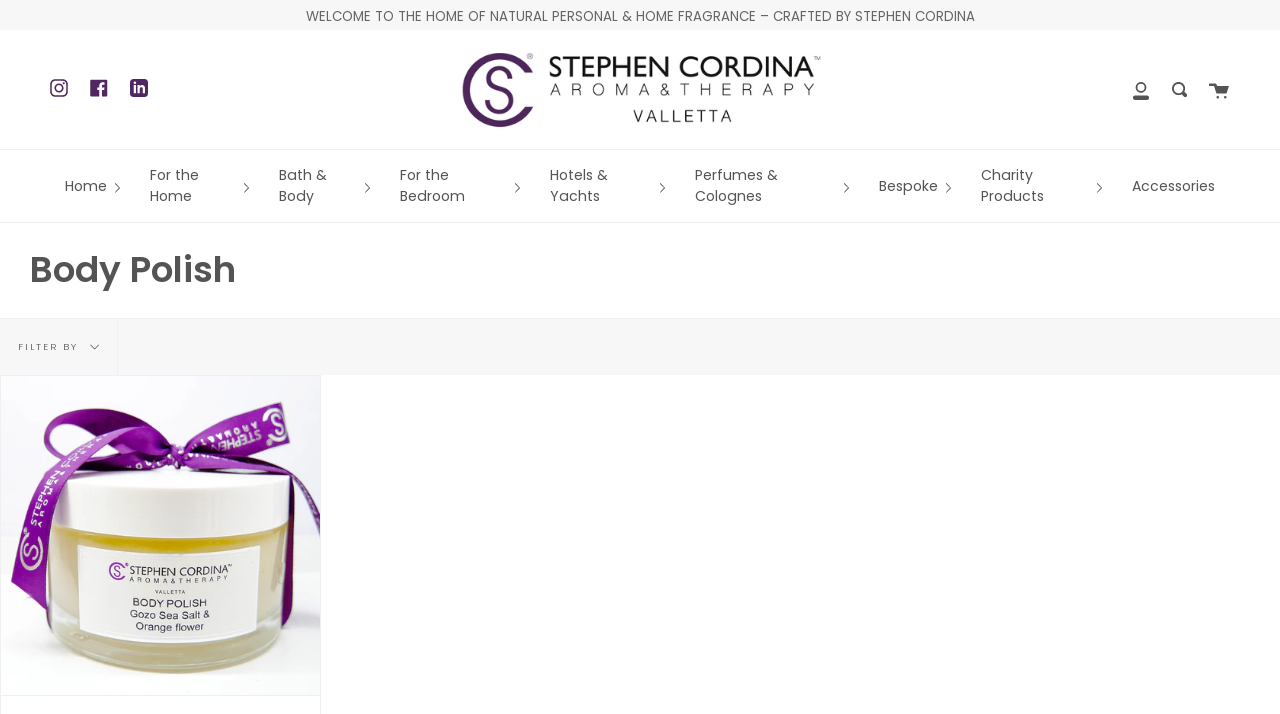

--- FILE ---
content_type: text/css
request_url: https://stephencordina.com/cdn/shop/t/2/assets/bold-upsell-custom.css?v=150135899998303055901638881606
body_size: -672
content:
/*# sourceMappingURL=/cdn/shop/t/2/assets/bold-upsell-custom.css.map?v=150135899998303055901638881606 */
